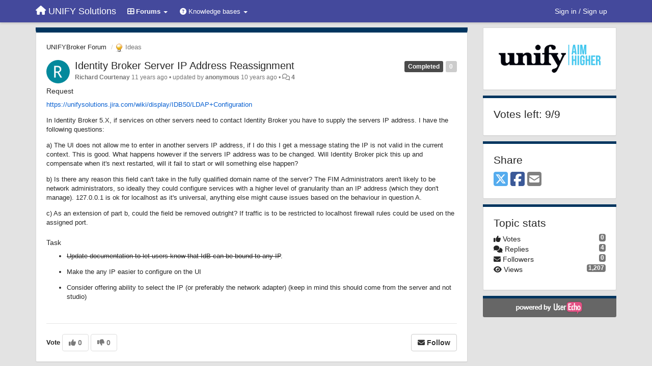

--- FILE ---
content_type: text/html; charset=utf-8
request_url: https://voice.unifysolutions.net/communities/6/topics/531-identity-broker-server-ip-address-reassignment
body_size: 12264
content:
<!DOCTYPE html>
<html lang="en" dir="ltr">
  <head>
    <meta charset="utf-8">
    <meta http-equiv="X-UA-Compatible" content="IE=edge">

    
    <meta name="viewport" content="width=device-width, initial-scale=1.0" />    

    <meta name="description" content="
  Request

https://unifysolutions.jira.com/wiki/display/IDB50/LDAP+Configuration

In Identity Broker 5.X, if services on other servers need to contact Identity Broker you have to supply the servers IP address. I have the following questions:

a) The UI does not allow me to enter in another servers IP address, if I do this I get a message stating the IP is not valid in the current context. This is good. What happens however if the servers IP address was to be changed. Will Identity Broker pick this up and compensate when it&#x27;s next restarted, will it fail to start or will something else happen?

b) Is there any reason this field can&#x27;t take in the fully qualified domain name of the server? The FIM Administrators aren&#x27;t likely to be network administrators, so ideally they could configure services with a higher level of granularity than an IP address (which they don&#x27;t manage). 127.0.0.1 is ok for localhost as it&#x27;s universal, anything else might cause issues based on the behaviour in question A. 

c) As an extension of part b, could the field be removed outright? If traffic is to be restricted to localhost firewall rules could be used on the assigned port.

Task


	Update documentation to let users know that IdB can be bound to any IP.
	Make the any IP easier to configure on the UI
	Consider offering ability to select the IP (or preferably the network adapter) (keep in mind this should come from the server and not studio)
">
    <meta name="author" content="">
    <meta name="apple-mobile-web-app-capable" content="yes">

    <title>
  Identity Broker Server IP Address Reassignment / UNIFYBroker Forum / UNIFY Solutions
</title>
    
  
  <meta name="title" content="Identity Broker Server IP Address Reassignment / UNIFYBroker Forum / UNIFY Solutions" />
  


    
    <link rel="canonical" href="https://voice.unifysolutions.net/communities/6/topics/531-identity-broker-server-ip-address-reassignment"/>
    

    

    
    <link rel="apple-touch-icon" href="https://unifyvoice.userecho.com/s/attachments/17376/0/0/project_logo_5YdDOSN.png">
    

    


<script>
var initqueue = [];
var interface_mode = '';
var _uls_ls=(new Date()).getTime();
if (typeof __subfolder == 'undefined') var __subfolder='';

var _ue_globals=[];
_ue_globals['is_staff'] = false;
_ue_globals['lang_code'] = 'en';
_ue_globals['lang_direction'] = 'ltr';
_ue_globals['datepicker_lang_code'] = 'en';
_ue_globals['max_image_upload_size'] = 5242880;
_ue_globals['max_file_upload_size'] = 20971520;




_ue_globals['redactor_file_upload'] = true;

_ue_globals['redactor_ueactions'] = false;
_ue_globals['redactor_ue_ai'] = false;





function _checkYT(img){
	if(img.naturalHeight <= 90){
		var path = img.src;
		var altpath = path.replace('/maxresdefault.webp','/hqdefault.jpg').replace('/vi_webp/','/vi/');
		if (altpath != path){
			img.src = altpath;
		}
	}
}
</script>



  
        <link rel="stylesheet"
      href="//cdn.jsdelivr.net/gh/highlightjs/cdn-release@9.17.1/build/styles/default.min.css">
<script src="//cdn.jsdelivr.net/gh/highlightjs/cdn-release@9.17.1/build/highlight.min.js"></script>

<script type="text/JavaScript">

try {
    document.addEventListener('DOMContentLoaded', function () {
        $("a").click(function () {
            if ($(this).hasClass("file-icon-image")) {
                if (!$(this).parent().is("a")) {
                    $(this).wrap('<a href="' + $(this).attr("href") + '" rel="lightbox" />');
                    $(this).parent('a').trigger('click');
                }
            }
        });

        try {
            var year = new Date().getFullYear();
            var element = document.getElementsByClassName("text-muted")[0];
            var oldValue = element.innerHTML;
            element.innerHTML = oldValue + "<br/>&copy;" + year + " UNIFY Solutions Pty. Ltd.";

            //Syntax Highlighting
            hljs.initHighlightingOnLoad();

        }
        catch (innerError) {
            console.log(innerError);
        }
    });
}
catch (outerError) {
    console.log(outerError);
}

initqueue.push(function () {
    $(window).on('uetopicpopuploaded', function () {
        $('#module_add_topic .modal-body').prepend('<div style="padding:10px;margin-bottom:10px">Make sure to check out the <a href="http://voice.unifysolutions.net/topics/3226-getting-started-guide/" target="_blank">Getting Started Guide</a> if you haven\'t already.</div>');
    });
});

initqueue.push(function () {
    if ($('.topic-type-image').attr('title') === 'Bugs') {
        $('.cf_7').show(); // Affected Versions
        $('.cf_8').show(); // Fixed by Version
    }
});
</script>




    
    
    

    
    

    <link rel="stylesheet" href="/s/compress/css/output.ae92dd5887c7.css" type="text/css">

    

    <!-- HTML5 shim and Respond.js IE8 support of HTML5 elements and media queries -->
    <!--[if lt IE 9]>
      <script src="https://oss.maxcdn.com/libs/html5shiv/3.7.0/html5shiv.js"></script>
      <script src="https://oss.maxcdn.com/libs/respond.js/1.4.2/respond.min.js"></script>
    <![endif]-->

    



<style>

body {




}

/* Dashboard background color */


body {background-color: #e3e3e3;}

.module.module-topiclist .module-body {
  background-color: #e3e3e3;
}

/* Modules background color */
.panel {
background-color: #ffffff;
}

.ue_project_item {
background-color: #ffffff;
}

.module .module-body {
background-color: #ffffff;
}

.ue-content {
background-color: #ffffff;
}

.modal-content {
background-color: #ffffff;
}

.module-nav {
background-color: #ffffff;
}

.module-search .results-pane, .result-info {
background-color: #ffffff;
}

.module-topiclist .topic-item {
    background-color: #ffffff;
}

.module-topiclist .top-section {
    background-color: #ffffff;
    }

.module-topiclist .bottom-section {
    background-color: #ffffff;
    }

.navbar-nav .open .dropdown-menu {
    background-color: #ffffff;
}

.popover-title {
background-color: #f5f5f5;
}

.module-topiclist .tabbed ul.nav-pills, .module-topiclist .tabbed ul#tabs li.active a{
    background-color: #ffffff;
    color:#262626;
}


.dropdown-menu>li>a:hover, .btn-canned-response-dropdown .dropdown-menu>li>div.topic-item:hover {
 background-color: #ffffff;
}

/* Modules border color */

.panel-default {
border-color: #d8d8d8;
}

.ue-content table td {
border-color: #d8d8d8;
}

.ue-content table thead td {
    border-bottom: 3px solid #d8d8d8 !important;
}

.ue-content a.i_item_file:before{
    color: rgba(38,38,38,0.5) !important;
}

.module .module-body {
	border-color: #d8d8d8
}

.module {
    border-color: #d8d8d8
}

.form-control {
	border-color: #d8d8d8
}

.redactor-layer {
border-color: #d8d8d8
}

.admin-post-features {
border-bottom: 1px solid #d8d8d8;
}

.modal-header {
border-bottom: 1px solid #d8d8d8;
}

.modal-footer {
border-top: 1px solid #d8d8d8;
}

/*
.topic-solution {
border-color: #d8d8d8;
}
*/

/* Modules lighter color */



.bs-callout-info {
background-color: #f5f5f5;
}


.module-team h3 {
border-bottom: solid 1px #f5f5f5;
}

.comment-private {
background-color: #f5f5f5;
}

.comment-private .ue-content {
background-color: #f5f5f5;
}


.popover-content {
background-color: #ffffff;
}

.ue_project_item > div:first-child {
background-color: #f5f5f5;
}


.table-striped>tbody>tr:nth-child(odd)>td, .table-striped>tbody>tr:nth-child(odd)>th {
background-color: #f5f5f5;
}

.module .module-body .well {
background-color: #f5f5f5;
border-color:#d8d8d8;
}

.pagination>li>a, .pagination>li>span {
background-color: #f5f5f5;
border-color:#d8d8d8;
color:#262626;
}

.nav>li>a:hover, .nav>li>a:focus {
background-color: #f5f5f5;
}

.dropdown-menu {
background-color: #f5f5f5;
}

.dropdown-menu>li>a, .dropdown-menu>li>a:hover {
color:#262626;
}

.nav .open>a, .nav .open>a:hover, .nav .open>a:focus {
background-color: #f5f5f5;
}

.form-control {
background-color: #f5f5f5;
}

.form-control[disabled], .form-control[readonly], fieldset[disabled] .form-control{
background-color: #f5f5f5;
}

.editor-simulator {
  background: #f5f5f5;
  border: 1px solid #d8d8d8;
}

.redactor-layer {
    background-color: #f5f5f5;
}

/*
.redactor-box.redactor-styles-on {
  background-color: #ffffff;
}
*/
/*
body .redactor-box .ue-editor {
  background-color: #ffffff;
}*/
/*
.topic-solution {
background-color: #f5f5f5;
}
*/

/* Badge color */
.badge {
background-color: #
}

/* Font color */
.module-team .staff .username a {
    color:#262626;
}

.module-team .item-username a {
    color:#262626;
}

.ue_project_stats {
    color:#262626;
}


body, .module a,.widget .close  {
	color:#262626;
}

.user-mini-profile a {
    color:#262626;
}


.redactor-dropdown a {
    color: black;
}

.topic-header, .topic-item .topic-header a{
    color:#262626;
}


.form-control, .close {
    color:#262626;
}

.module-topiclist .topic-item:hover {
border-left: solid 4px rgba(38,38,38,0.5);
border-right: solid 4px rgba(38,38,38,0.5);
}


.comment-item:hover {
/*border-left: solid 4px rgba(38,38,38,0.5);
border-right: solid 4px rgba(38,38,38,0.5);
*/

background-color: rgba(245,245,245,0.8);
}

.frontend .navbar-fixed-top .dropdown-menu a {
    color:#262626;
}

/* Light font color */
.module-team .staff .title {
color: #7a7a7a;
}

.module-team .item-rating {
color: #7a7a7a;
}

/* Links color */
a {
color: #9cdbd9;
}

.ue-content a {
color: #9cdbd9;
}
.ue-content blockquote{
color:#262626;
}
.ue-content pre {
color:#262626;
background-color: #f5f5f5;
border-color: #d8d8d8;
word-break: keep-all;
}

.module-stats-topics h4 {
color: #9cdbd9;
}

/* Navigation bar background color */
.frontend .navbar-fixed-top {
background-color: #44499c;
}

.frontend .navbar-fixed-top .btn-default {
background-color: #44499c;
}

.frontend .navbar {
border-color:#383C7F;
}

.frontend .navbar .nav>li>a:hover, .nav>li>a:focus {
background-color: #44499c;
}

.frontend .navbar-fixed-top .nav .open>a,.frontend .navbar-fixed-top .nav .open>a:hover,.frontend .navbar-fixed-top .nav .open>a:focus {
background-color: #44499c;
}

/* Navigation bar text color */
.frontend .navbar-fixed-top a, .frontend .navbar .nav > li > a {
color: #737373;
}

/* input group addons */
.input-group-addon {
background-color: #f5f5f5;
color: #262626;
border-color: #d8d8d8;
}

/*
.powered-by-ue-visibility .module-body {
background-color: #f5f5f5;
}
*/

.module-topiclist .topic-item.new-for-user,
.module-topiclist .topic-item.new-for-user .ue-content {
    background-color: #F2F5A9;
}




.module-categories ul > li.selected, .module-forums ul > li.selected, .module-user-profile-menu ul > li.selected{
background-color: rgba(245,245,245,0.8);
}







    
        .ue-content p {
    padding-bottom: 1em;
}

.ue-content li {
    padding-bottom: 1em;
}

.ue-content a {
    color: #0a61d1;
}

/* hide Affected Versions and Fixed by Versions (explicitly shown via JS) */
.cf_7, .cf_8 { 
    display: none;
}

.ue-content table {
    table-layout: auto;
}

.ue-content table th {
    padding: 5px;
    border: solid rgb(216, 216, 216) 1px;
    background-color: rgb(240, 240, 240);
}

.ue-content table tbody tr:hover {
    background-color: lightgoldenrodyellow;
}

.ue-content table.fixed {
    table-layout: fixed;
}

.ue-content .redtextbox {
    background-color: rgba(255, 180, 180, 0.2);
    border: solid 1px rgba(255, 50, 50, 0.3);
}

.ue-content .redtextbox > strong:first-child {
    color: rgb(160, 0, 0);
}

.ue-content .bluetextbox {
    background-color: rgba(230, 230, 255, 0.2);
    border: solid 1px rgba(100, 100, 255, 0.3);
}

.ue-content .bluetextbox > strong:first-child {
    color: rgb(0, 0, 160);
}

.ue-content .greentextbox {
    background-color: rgba(180, 200, 180, 0.2);
    border: solid 1px rgba(60, 140, 60, 0.3);
}

.ue-content .greentextbox  > strong:first-child {
    color: rgb(0, 120, 0);
}

.ue-content .yellowtextbox {
    background-color: rgba(255, 255, 200, 0.2);
    border: solid 1px rgba(255, 150, 60, 0.3);
}

.ue-content .yellowtextbox > strong:first-child {
    color: rgb(225, 130, 0);
}

.ue-content .redtextbox, .ue-content .bluetextbox, .ue-content .greentextbox, .ue-content .yellowtextbox {
    padding: 0.5em 0.5em 0.5em 1em;
    border-radius: 0.4em;
    margin-bottom:1em;
}

.fa-th-large:before, .fa-question-circle:before, .fa-ticket:before, .navbar-header .fa-home:before {
    color: white;
}

.container .navbar-header .navbar-brand span, .container .navbar-collapse2 .navbar-nav li a span, .user-name {
    color: White;
}

.btn-primary {
    background-color: #00355f;
    border-color: #00355f;
}

.sidebar-offcanvas .module, .main-content .module, .topic-item-full > .module-body:first-child {
    border-top: 5px solid #00355f;
}

.pagination>.active>a {
  background-color: #00355f;
  border-color: #00355f;
}

.comment-item:hover span.hidden-xs {
    color:  gray;
}

.ue-content pre {
    background-color: #F0F0F0;
}

.frontend .navbar-fixed-top a, .frontend .navbar .nav > li > a {
    color: white;
}
    








.powered-by-ue-visibility,
body .module.powered-by-ue-visibility,
body .module.powered-by-ue-visibility .module-body,
body .module.powered-by-ue-visibility .module-body a,
body .module.powered-by-ue-visibility .module-body a img{
    display: block !important;
    visibility: visible !important;
}
body .module.powered-by-ue-visibility .module-body a img{
    margin:auto;
}



</style>


    <link rel="shortcut icon" href="/s/attachments/17376/0/0/project_favicon_rvHthpC.png" />



    
  </head>

<body class="frontend theme-custom 
  dashboard layout-right-sidebar view-topic
" 
  data-forum-id='6'
>







    <div class="navbar navbar-fixed-top" role="navigation">
      <div class="container">

        


        <div class="navbar-header">
          <a class="navbar-brand" href="/"><i class="fas fa-home"></i><span class="hidden-sm placeholder"> UNIFY Solutions</span></a>
        </div>

        <div class="collapse2 navbar-collapse2">
          <ul class="nav navbar-nav hidden-xs">
            
              <li class="dropdown navbar-feedback-forums active">
                  <a class="dropdown-toggle" href="#" data-toggle="dropdown"><i class="fas fa-th-large"></i><span class="hidden-xs"> Forums <b class="caret"></b></span></a>
                  <ul class="dropdown-menu">
                    
                      <li>
                        <a class="f1" style="padding-left:20px;white-space:nowrap;" href="/communities/1-general">
                          <table style="width:100%;">
                            <tr>
                              <td class="text-align-left">General</td>
                              <td class="text-align-right"><span style="margin-left:10px;" class="badge">1</span></td>
                            </tr>
                          </table>
                        </a>
                      </li>
                    
                      <li>
                        <a class="f6 selected" style="padding-left:20px;white-space:nowrap;" href="/communities/6-unifybroker-forum">
                          <table style="width:100%;">
                            <tr>
                              <td class="text-align-left">UNIFYBroker Forum</td>
                              <td class="text-align-right"><span style="margin-left:10px;" class="badge">1,403</span></td>
                            </tr>
                          </table>
                        </a>
                      </li>
                    
                      <li>
                        <a class="f5" style="padding-left:20px;white-space:nowrap;" href="/communities/5-unifynow-forum">
                          <table style="width:100%;">
                            <tr>
                              <td class="text-align-left">UNIFYNow Forum</td>
                              <td class="text-align-right"><span style="margin-left:10px;" class="badge">529</span></td>
                            </tr>
                          </table>
                        </a>
                      </li>
                    
                      <li>
                        <a class="f13" style="padding-left:20px;white-space:nowrap;" href="/communities/13-the-mim-team-community-forum">
                          <table style="width:100%;">
                            <tr>
                              <td class="text-align-left">The MIM Team Community forum</td>
                              <td class="text-align-right"><span style="margin-left:10px;" class="badge">2</span></td>
                            </tr>
                          </table>
                        </a>
                      </li>
                    
                  </ul>
              </li>
            

            
              <li class="dropdown navbar-kb-forums">
                  <a class="dropdown-toggle" href="#" data-toggle="dropdown"><i class="fas fa-question-circle"></i><span class="hidden-xs kb-header"> Knowledge bases <b class="caret"></b></span></a>
                  <ul class="dropdown-menu">
                    
                      <li>
                        <a class="f2" style="padding-left:20px;white-space:nowrap;" href="/knowledge-bases/2-knowledge-base">
                          <table style="width:100%;">
                            <tr>
                              <td class="text-align-left">Knowledge base</td>
                              <td class="text-align-right"><span  style="margin-left:10px;" class="badge">1</span></td>
                            </tr>
                          </table>
                        </a>
                      </li>
                    
                      <li>
                        <a class="f7" style="padding-left:20px;white-space:nowrap;" href="/knowledge-bases/7-unifybroker-knowledge">
                          <table style="width:100%;">
                            <tr>
                              <td class="text-align-left">UNIFYBroker knowledge</td>
                              <td class="text-align-right"><span  style="margin-left:10px;" class="badge">288</span></td>
                            </tr>
                          </table>
                        </a>
                      </li>
                    
                      <li>
                        <a class="f8" style="padding-left:20px;white-space:nowrap;" href="/knowledge-bases/8-unifynow-knowledge">
                          <table style="width:100%;">
                            <tr>
                              <td class="text-align-left">UNIFYNow knowledge</td>
                              <td class="text-align-right"><span  style="margin-left:10px;" class="badge">73</span></td>
                            </tr>
                          </table>
                        </a>
                      </li>
                    
                      <li>
                        <a class="f11" style="padding-left:20px;white-space:nowrap;" href="/knowledge-bases/11-the-mim-team-community-knowledge">
                          <table style="width:100%;">
                            <tr>
                              <td class="text-align-left">The MIM Team Community knowledge</td>
                              <td class="text-align-right"><span  style="margin-left:10px;" class="badge">51</span></td>
                            </tr>
                          </table>
                        </a>
                      </li>
                    
                  </ul>
              </li>
            

            
          </ul>


        
        <button type="button" class="btn btn-default pull-right nav-button visible-xs offcanvas-toggle" data-toggle="offcanvas" aria-label="Menu"><i class="fas fa-bars"></i></button>
        
        
        <ul class="nav nav-right hidden-xs">
          






  
    <li class="link-signin"><a href="#" class="btn btn-default" onclick="showSigninPanel();return false;" aria-label="Sign in / Sign up"><span class="visible-xs visible-sm"><i style="padding-left: 3px;padding-right: 3px;" class="fas fa-sign-in-alt"></i></span><span class="hidden-xs hidden-sm">Sign in / Sign up</span></a></li>
  




<script>
function extractFullDomain(url){
	var location_array = url.split('/');
	var domain = "";
	for (i = 0; i < 3; i++) { 
    	domain += location_array[i];
    	if (i < 2) {
    		domain += "/";
    	}
	}
	return domain;
}
function showSigninPanel(locResult){
	
		window.location.href = '/saml/initiate-login/?next='+encodeURIComponent(window.location.href);
	
	
}



</script>


         </ul>
         


        </div><!-- /.nav-collapse -->


      </div><!-- /.container -->
    </div><!-- /.navbar -->

<div class="navbar-offcanvas">
<button class="btn btn-default back-button" data-toggle="offcanvas" aria-label="Menu"><i class="fas fa-chevron-right"></i></button>

<ul class="nav user-menu">
  






  
    <li class="link-signin"><a href="#" class="btn btn-default" onclick="showSigninPanel();return false;" aria-label="Sign in / Sign up"><span class="visible-xs visible-sm"><i style="padding-left: 3px;padding-right: 3px;" class="fas fa-sign-in-alt"></i></span><span class="hidden-xs hidden-sm">Sign in / Sign up</span></a></li>
  




<script>
function extractFullDomain(url){
	var location_array = url.split('/');
	var domain = "";
	for (i = 0; i < 3; i++) { 
    	domain += location_array[i];
    	if (i < 2) {
    		domain += "/";
    	}
	}
	return domain;
}
function showSigninPanel(locResult){
	
		window.location.href = '/saml/initiate-login/?next='+encodeURIComponent(window.location.href);
	
	
}



</script>


</ul>

</div>





<div id="wrap">

    <div class="container">
      

      
      <div id="content-wrapper" class="row row-offcanvas row-offcanvas-right">




        <!-- main -->
        <div class="main-content col-xs-12 col-sm-8 col-md-9">
          <div class="row">
            
  
    


   <div id="module_1" class="module module-topic" >
       	




<div class="topic-container">








<!-- Topic item -->
<div id="topic-531" data-topic-mode="full" data-topic-id="531" data-forum-id="6" class="topic-item topic-item-full">

<div class="module-body">



<ol class="breadcrumb" style="margin-bottom:0px;">

  <li><a href="/communities/6-unifybroker-forum">UNIFYBroker Forum</a></li>

  <li class="active"><span class="topic-type-image" title="Ideas">

	
		
		
		
			<img src="/s/cache/33/a2/33a247611ce2e695282d435d1b0b9b08.png" width="16" height="16" alt="" style="width:16px;height:16px;"/>
		
		
	

Ideas</span></li>
</ol>





<div class="topic-avatar">
<img class="avatar ajax-popover clickable" onclick="window.open('/users/22-richard-courtenay/topics/')" style="height:46px;width:46px;background-color:#03899C;" src="https://cdn.userecho.com/characters/82.png?1" data-popover-class="mini-profile" data-popover-object-id="22" data-popover-url="/dialog/user/22/mini-profile/" alt=""/>

</div>







<div class="topic-votes pull-right">
        <span  data-toggle="tooltip" title="0 votes"  class="label label default label-light">0</span>
</div>








    
    
    <div class="topic-status topic-status-66">
        
        
        <span class="label label-sm" style="background-color:#4A4A4A">Completed</span>
        
        
    </div>
    
    
    

    


    <ul class="topic-actions" data-topic-id="531">
        
            
        
    </ul>
    

    

    


    
    
    <h1 class="topic-header"><a href='/communities/6/topics/531-identity-broker-server-ip-address-reassignment' target='_self'>Identity Broker Server IP Address Reassignment</a></h1>
    
    
    


    
    <div class="topic-details">
        <a class="ajax-popover" href="/users/22-richard-courtenay/topics/" data-popover-class="mini-profile" data-popover-object-id="22" data-popover-url="/dialog/user/22/mini-profile/">Richard Courtenay</a> <span class="date-created" data-toggle="tooltip" title="June 4, 2015, 8:30 p.m.">11 years ago</span>


        
            
        
        •
        
            <span class="topic-updated-info"> updated by <a class="ajax-popover" href="/users/3-anonymous/topics/" data-popover-class="mini-profile" data-popover-object-id="3" data-popover-url="/dialog/user/3/mini-profile/">anonymous</a> <span class="date-updated" data-toggle="tooltip" title="Nov. 20, 2015, 1:05 a.m.">10 years ago</span> • </span>
        

        <span class="topic-comment-count">
            <i class="far fa-comments"></i> <a href='/communities/6/topics/531-identity-broker-server-ip-address-reassignment' target='_self'>4</a>
        </span>

        <span id="fb531performer"></span>

        

        

    </div>
    


    


    
	<div class="topic-text ue-content"><div><h5>Request</h5>
<p><a href="https://unifysolutions.jira.com/wiki/display/IDB50/LDAP+Configuration" rel="nofollow">https://unifysolutions.jira.com/wiki/display/IDB50/LDAP+Configuration</a></p>
<p>In Identity Broker 5.X, if services on other servers need to contact Identity Broker you have to supply the servers IP address. I have the following questions:</p>
<p>a) The UI does not allow me to enter in another servers IP address, if I do this I get a message stating the IP is not valid in the current context. This is good. What happens however if the servers IP address was to be changed. Will Identity Broker pick this up and compensate when it's next restarted, will it fail to start or will something else happen?</p>
<p>b) Is there any reason this field can't take in the fully qualified domain name of the server? The FIM Administrators aren't likely to be network administrators, so ideally they could configure services with a higher level of granularity than an IP address (which they don't manage). 127.0.0.1 is ok for localhost as it's universal, anything else might cause issues based on the behaviour in question A. </p>
<p>c) As an extension of part b, could the field be removed outright? If traffic is to be restricted to localhost firewall rules could be used on the assigned port.</p>
<h5>Task</h5>
<ul>
<li><del>Update documentation to let users know that IdB can be bound to any IP</del>.</li>
<li>Make the any IP easier to configure on the UI</li>
<li>Consider offering ability to select the IP (or preferably the network adapter) (keep in mind this should come from the server and not studio)</li>
</ul>
</div><div class="gradientback"></div></div>

	

	

    

    

	
            
            
            
    


	
	<div class="topic-tags">

                    
    					
                    
	</div>
	

	<!-- voting & follow -->
	
    


  <!-- voting & follow -->
  <div class="actions-bar">
  <div style="display:none"><input type="hidden" name="csrfmiddlewaretoken" value="1Ra103UWcSrOLWWHFXaccvagmiD1L2dGJ5np23b7JPIG42zDO7KFxPkgxtUk0Yld"></div>
  
    <span class="vote-text hidden-xs">Vote</span>

    <div data-toggle="tooltip" title='Voting is disabled' style="display:inline-block;">

      <span class="dropdown">

        <button data-action="load-multivoter" data-voting-type="up" id="dropdown_vote_for" data-toggle="dropdown" rel="tooltip" data-loading-text="<i class='fas fa-sync fa-spin'></i>" class="btn btn-default disabled dropdown-toggle"><i class="fas fa-thumbs-up"></i> <span>0</span></button>

      
        <div class="dropdown-menu multivoter vote-up" role="menu" aria-labelledby="dropdown_vote_for" data-loading-text="<i class='fas fa-sync fa-fw fa-spin'></i> Loading">
        </div>
      </span>  
      

    
      <span class="dropdown">

        <button  data-action="load-multivoter" data-voting-type="down" id="dropdown_vote_against" data-toggle="dropdown" data-loading-text="<i class='fas fa-sync fa-spin'></i>" class="btn btn-default disabled dropdown-toggle"><i class="fas fa-thumbs-down"></i> <span>0</span></button>
      
      
        <div class="dropdown-menu multivoter vote-down" role="menu" aria-labelledby="dropdown_vote_against" data-loading-text="<i class='fas fa-sync fa-fw fa-spin'></i> Loading">
        </div>
      </span>
          
    
    
    
    <button data-action="vote" data-toggle="tooltip" title="Voting is disabled" data-loading-text="<i class='fas fa-sync fa-spin'></i>" class="btn btn-default" style="font-weight:normal;display:none" data-vote-value="0">Undo</button>

    </div>
  
  


  <button  class="btn btn-default pull-right btn-follow" data-toggle="tooltip" data-follow-text="Follow" data-following-text="Following" title="When somebody makes an update here, you will get an email with the details" data-loading-text="<i class='fas fa-sync fa-spin'></i>" data-object-type="topic" data-object-id="531" data-action="follow"><i class="fas fa-envelope"></i> <span>Follow</span></button>

  </div>
    


    <!-- voting for kb -->
    
    

    
    

    
    

    
    

    </div>


    
    
    

    
    
    
    
    
    

</div>


</div>


   </div>





<!-- comments -->
	<div class="module module-comments">
        <div class="module-body">

    <ul class="nav nav-pills">
    <li>

	<div class="text-21">

    
        
        Replies <span class="label label-default" style="padding: 0px 3px 1px 3px;" id="count">4</span>
        

        
    

    </div>

    </li>

    <li id="dropdown-sort" class="dropdown pull-right" data-toggle="tooltip" title="" data-original-title="Select sorting mode for comments">
    <a role="button" id="sort-combo-link" direction="up" class="dropdown-toggle" data-toggle="dropdown">

    <i class="fas fa-sort-amount-down"></i>
    Oldest first <b class="caret"></b></a>
    <ul class="dropdown-menu pull-right">
        <li data-action='reply-change-order' data-direction='down'><a href="#">Newest first</a></li>
        <li data-action='reply-change-order' data-direction='up'><a href="#">Oldest first</a></li>
    </ul>
    </li>

    </ul>


	



		

		<div class="comments-list" data-comments-order="up" data-topic-id="531">
			
<!-- Comment item -->
<div id="comment-2504" data-id="2504" data-depth="0" data-privacy-mode="1" class="comment-item co0 " data-created="2015-06-05 12:19:00"data-user-id="287">
  	
	<div class="topic-avatar"><img class="avatar ajax-popover clickable" onclick="window.open('/users/287-adam-van-vliet/topics/')" style="height:46px;width:46px;background-color:#4A8DBC;" src="https://cdn.userecho.com/characters/65.png?1" data-popover-class="mini-profile" data-popover-object-id="287" data-popover-url="/dialog/user/287/mini-profile/" alt=""/>
</div>
	
	
	<div class="info-status comment-votes pull-right"><span class="label hidden">0</span></div>
	

    

	

	



	
	
	

	
	
	<div class="comment-details">
		<i class="fa-fw fas fa-comments icon-source" title="via Forum" data-html="true" rel="tooltip"></i><a class="author ajax-popover" href="/users/287-adam-van-vliet/topics/" data-popover-class="mini-profile" data-popover-object-id="287" data-popover-url="/dialog/user/287/mini-profile/">Adam van Vliet</a> <a data-toggle="tooltip" data-html="true" title="June 5, 2015, 12:19 p.m." href="#comment-2504">11 years ago</a>
    </div>
	<div class="comment-text ue-content"><p>The problem is the hostname can resolve to multiple addresses. Even on my local machine my hostname resolves to 8 IP's. Would some rule we could use to only pick up the desired one? Or would the use case be satisfied by binding to any of the IP's? I think you should be able to do this using 0 (or 0.0.0.0). If that works I can look at making this easier to do on the UI.</p>

<p>Thanks.</p></div>
	



<div class="comment-actions-bar">
<ul class="comment-actions">
  
  
  
  
  <li><a data-type="reply-comment" data-action="reply-comment" href="#" aria-label="Reply"><i class="fas fa-reply"></i><span class="hidden-xs"> Reply</span></a></li>
  
  

  
  
  

  


  

  
    
    
    <li><span>|</span></li>
    <li>
      <a class='vote-up' data-action="upvote-comment" title="+1 this reply" data-toggle="tooltip" href="#" aria-label="+1 this reply">
        <i class="fas fa-thumbs-up"></i>
      </a>
    </li>

    <li>
      <a class='vote-cancel' data-action="cancelvote-comment" title="Cancel your vote" data-toggle="tooltip" href="#" aria-label="Cancel your vote">
        <i class="fas fa-times"></i>
      </a>
    </li>
    

    
    

  


  
</ul>
</div>



	
</div>
<!-- Comment item -->
<div id="comment-2505" data-id="2505" data-depth="0" data-privacy-mode="1" class="comment-item co0 " data-created="2015-06-05 14:37:00"data-user-id="22">
  	
	<div class="topic-avatar"><img class="avatar ajax-popover clickable" onclick="window.open('/users/22-richard-courtenay/topics/')" style="height:46px;width:46px;background-color:#03899C;" src="https://cdn.userecho.com/characters/82.png?1" data-popover-class="mini-profile" data-popover-object-id="22" data-popover-url="/dialog/user/22/mini-profile/" alt=""/>
</div>
	
	
	<div class="info-status comment-votes pull-right"><span class="label hidden">0</span></div>
	

    

	

	



	
	
	

	
	
	<div class="comment-details">
		<i class="fa-fw fas fa-comments icon-source" title="via Forum" data-html="true" rel="tooltip"></i><a class="author ajax-popover" href="/users/22-richard-courtenay/topics/" data-popover-class="mini-profile" data-popover-object-id="22" data-popover-url="/dialog/user/22/mini-profile/">Richard Courtenay</a> <a data-toggle="tooltip" data-html="true" title="June 5, 2015, 2:37 p.m." href="#comment-2505">11 years ago</a>
    </div>
	<div class="comment-text ue-content"><blockquote>
<p>Would some rule we could use to only pick up the desired one? Or would the use case be satisfied by binding to any of the IP's?</p></blockquote>

<p>I'm not sure what the ideal behaviour would be. Is there any precedence when it comes to connections to AD or in particular ADLDS? I imagine conforming to whatever they use would make sense? I admittedly haven't checked to see how they handle addressing.</p>

<blockquote>
<p>0.0.0.0</p></blockquote>

<p>Just tried that and was able to connect using the servers hostname from both a local and remote servers LDP session. I'll probably use that for now and see how things go.</p></div>
	



<div class="comment-actions-bar">
<ul class="comment-actions">
  
  
  
  
  <li><a data-type="reply-comment" data-action="reply-comment" href="#" aria-label="Reply"><i class="fas fa-reply"></i><span class="hidden-xs"> Reply</span></a></li>
  
  

  
  
  

  


  

  
    
    
    <li><span>|</span></li>
    <li>
      <a class='vote-up' data-action="upvote-comment" title="+1 this reply" data-toggle="tooltip" href="#" aria-label="+1 this reply">
        <i class="fas fa-thumbs-up"></i>
      </a>
    </li>

    <li>
      <a class='vote-cancel' data-action="cancelvote-comment" title="Cancel your vote" data-toggle="tooltip" href="#" aria-label="Cancel your vote">
        <i class="fas fa-times"></i>
      </a>
    </li>
    

    
    

  


  
</ul>
</div>



	
</div>
<!-- Comment item -->
<div id="comment-2506" data-id="2506" data-depth="0" data-privacy-mode="1" class="comment-item co0 " data-created="2015-06-05 15:43:00"data-user-id="22">
  	
	<div class="topic-avatar"><img class="avatar ajax-popover clickable" onclick="window.open('/users/22-richard-courtenay/topics/')" style="height:46px;width:46px;background-color:#03899C;" src="https://cdn.userecho.com/characters/82.png?1" data-popover-class="mini-profile" data-popover-object-id="22" data-popover-url="/dialog/user/22/mini-profile/" alt=""/>
</div>
	
	
	<div class="info-status comment-votes pull-right"><span class="label hidden">0</span></div>
	

    

	

	



	
	
	

	
	
	<div class="comment-details">
		<i class="fa-fw fas fa-comments icon-source" title="via Forum" data-html="true" rel="tooltip"></i><a class="author ajax-popover" href="/users/22-richard-courtenay/topics/" data-popover-class="mini-profile" data-popover-object-id="22" data-popover-url="/dialog/user/22/mini-profile/">Richard Courtenay</a> <a data-toggle="tooltip" data-html="true" title="June 5, 2015, 3:43 p.m." href="#comment-2506">11 years ago</a>
    </div>
	<div class="comment-text ue-content"><blockquote>
<p>Task<br>
Update documentation to let users know that IdB can be bound to any IP.<br>
Make the any IP easier to configure on the UI<br>
Consider offering ability to select the IP (or preferably the network adapter)</p></blockquote>

<p>Thanks for that, looks good</p></div>
	



<div class="comment-actions-bar">
<ul class="comment-actions">
  
  
  
  
  <li><a data-type="reply-comment" data-action="reply-comment" href="#" aria-label="Reply"><i class="fas fa-reply"></i><span class="hidden-xs"> Reply</span></a></li>
  
  

  
  
  

  


  

  
    
    
    <li><span>|</span></li>
    <li>
      <a class='vote-up' data-action="upvote-comment" title="+1 this reply" data-toggle="tooltip" href="#" aria-label="+1 this reply">
        <i class="fas fa-thumbs-up"></i>
      </a>
    </li>

    <li>
      <a class='vote-cancel' data-action="cancelvote-comment" title="Cancel your vote" data-toggle="tooltip" href="#" aria-label="Cancel your vote">
        <i class="fas fa-times"></i>
      </a>
    </li>
    

    
    

  


  
</ul>
</div>



	
</div>
<!-- Comment item -->
<div id="comment-2507" data-id="2507" data-depth="0" data-privacy-mode="1" class="comment-item co0 " data-created="2015-08-04 14:42:00"data-user-id="287">
  	
	<div class="topic-avatar"><img class="avatar ajax-popover clickable" onclick="window.open('/users/287-adam-van-vliet/topics/')" style="height:46px;width:46px;background-color:#4A8DBC;" src="https://cdn.userecho.com/characters/65.png?1" data-popover-class="mini-profile" data-popover-object-id="287" data-popover-url="/dialog/user/287/mini-profile/" alt=""/>
</div>
	
	
	<div class="info-status comment-votes pull-right"><span class="label hidden">0</span></div>
	

    

	

	



	
	
	

	
	
	<div class="comment-details">
		<i class="fa-fw fas fa-comments icon-source" title="via Forum" data-html="true" rel="tooltip"></i><a class="author ajax-popover" href="/users/287-adam-van-vliet/topics/" data-popover-class="mini-profile" data-popover-object-id="287" data-popover-url="/dialog/user/287/mini-profile/">Adam van Vliet</a> <a data-toggle="tooltip" data-html="true" title="Aug. 4, 2015, 2:42 p.m." href="#comment-2507">10 years ago</a>
    </div>
	<div class="comment-text ue-content"><p>Migrated to VSO.</p></div>
	



<div class="comment-actions-bar">
<ul class="comment-actions">
  
  
  
  
  <li><a data-type="reply-comment" data-action="reply-comment" href="#" aria-label="Reply"><i class="fas fa-reply"></i><span class="hidden-xs"> Reply</span></a></li>
  
  

  
  
  

  


  

  
    
    
    <li><span>|</span></li>
    <li>
      <a class='vote-up' data-action="upvote-comment" title="+1 this reply" data-toggle="tooltip" href="#" aria-label="+1 this reply">
        <i class="fas fa-thumbs-up"></i>
      </a>
    </li>

    <li>
      <a class='vote-cancel' data-action="cancelvote-comment" title="Cancel your vote" data-toggle="tooltip" href="#" aria-label="Cancel your vote">
        <i class="fas fa-times"></i>
      </a>
    </li>
    

    
    

  


  
</ul>
</div>



	
</div>
		</div>

		

		

		<!-- comment template -->
		<div id="comment-template" data-topic-id="531" class="comment-item" style="display:none">

			
				
				<div><input data-action="signin-comment" type="submit" class="btn btn-default" value="Post comment as"/></div>
				
			
		</div>
		<!-- end comment template -->

		</div>
	</div>






<script>
_comment_edit_url_='/comments/edit/';
_comment_post_url_='/comments/post/';
_return_path_='/communities/6-unifybroker-forum';
initqueue.push(function() {
	//console.log('init c');
	setupImageZoom($('.module-topic .ue-content img'));
	setupImageZoom($('.module-comments .ue-content img'));

	newComment();

	// Comment form activationif needed
	

	
	// check if url has hashtag - check if it's comment and exists. otherwise try to preload.
	var hashtag = window.location.hash;
	if (hashtag && hashtag.substring(1,9) == 'comment-' && $('.comments-list .comment-item#'+hashtag.substring(1)).length == 0 && $('.module-comments [data-action="show-more-comments"]').length > 0){
		// will change the link 'show more' to load all and navigate to specific comment if exists
		show_more_data = $('.module-comments [data-action="show-more-comments"]');
		show_more_data.attr('data-load-all','true');
		show_more_data.attr('data-navigate-to-comment',hashtag);
		show_more_data.click();
	}
	

    ueApplySubfolder2Captcha();
});

</script>


  


          
          


          </div>

          
          <div class="row powered-by-ue-visibility">
            <div class="col-xs-12" style="text-align:center;">
              <p class="text-muted" style="margin-top: 10px;"><a href="https://userecho.com?pcode=pwbue_label_unifyvoice&amp;utm_source=pblv5&amp;utm_medium=cportal&amp;utm_campaign=pbue" target="_blank">Customer support service</a> by UserEcho</p>
            </div>
          </div>
          

        </div>
        <!-- /main -->



        <!-- right sidebar -->
        <div class="col-xs-8 col-sm-4 col-md-3 sidebar-offcanvas" id="sidebar" role="navigation">

          <div class="row">
            
  
    
      




   <div id="module_127" class="module module-image" >
       	
        <div class="module-body">
       	
	
		<div style="text-align:center">
			<a href="http://www.unifysolutions.net">

	
			<img class="full-width" src="/s/attachments/17376/0/0/project_logo_5YdDOSN.png"/>
	

</a>
		</div>
	


       	</div>
        
   </div>










   <div id="" class="module 
  module-votes-left
" >
       	
        <div class="module-body">
       	
  <h3 title="Count of votes left for topics in the forum" data-toggle="tooltip">Votes left: 9/9</h3>

       	</div>
        
   </div>










    <div class="module module-share">
        <div class="module-body">
            <h3>Share</h3>

            <div class="share-buttons">
                    
                    <a id="share-twitter" href="#" aria-label="X (Twitter)"><i class="fab fa-2x fa-square-x-twitter" style="color: #55acee;"></i></a>
                    <a id="share-facebook" href="#" aria-label="Facebook"><i class="fab fa-2x fa-square-facebook" style="color: #3B5998;"></i></a>
                    
                    <a id="share-email" href="#" aria-label="Email"><i class="fa fa-2x fa-square-envelope"></i></a>
            </div>

        </div>
    </div>




    <div class="module module-stats module-links">
        <div class="module-body">
        
            <h3>Topic stats</h3>
            <ul>
                <li>
                    <span class="badge pull-right">0</span>
                    <i class="fas fa-thumbs-up"></i> Votes
                </li>
                <li>
                    <span class="badge pull-right">4</span>
                    <i class="fas fa-comments"></i> Replies
                </li>
                <li>
                    <span class="badge pull-right">0</span>
                    <i class="fas fa-envelope"></i> Followers
                </li>
                <li>
                    <span class="badge pull-right">1,207</span>
                    <i class="fas fa-eye"></i> Views
                </li>
            </ul>
        
        </div>
    </div>


<script>
initqueue.push(function() {
    url=document.location;

    //email
    $('#share-email').on('click',function() {
        location.href="mailto:?subject=Identity Broker Server IP Address Reassignment&body="+url
    });


    //twitter
    $('#share-twitter').on('click',function() {
        twitter_share_url="https://x.com/share?text=Identity Broker Server IP Address Reassignment&url="+url;
        popupwindow(twitter_share_url, "X (Twitter) share",550,420);
    });

    //facebook
    $('#share-facebook').on('click',function() {
        facebook_share_url="https://www.facebook.com/share.php?u="+ url;
        popupwindow(facebook_share_url, "Facebook share",550,420);
    });

    



});
</script>


    
  


            
            
            <div class="module powered-by-ue-visibility">
              <div class="module-body" style="text-align:center;padding:5px;background-color: #666666;">
                <a href="https://userecho.com?pcode=pwbue_label_unifyvoice&amp;utm_source=pblv4&amp;utm_medium=cportal&amp;utm_campaign=pbue" target="_blank">
                  <img style="" alt="Powered by UserEcho" src="https://userecho.com/s/img/poweredby_ue.png">
                </a>
              </div>
            </div>
            
          </div>
        <!-- /sidebar -->
        </div><!--/span-->



    <div class="col-xs-12">
    <div class="row bottom-modules">

    
  
    
  


    </div>
    </div>


    </div><!--/row-->



    
    </div><!--/.container-->
    <div class="backdrop"></div>
    </div>




    <!-- Placeholder for modals -->
    <div id="popup_container" class="ue_modal"><div id="default_popup"></div></div>

    <!-- Bootstrap core JavaScript
    ================================================== -->
    <!-- Placed at the end of the document so the pages load faster -->
    <script src="/s/libs/jquery/3.6.0/jquery.min.js"></script>


<input type="hidden" name="csrfmiddlewaretoken" value="lqRIDHYo7yDZNQC2wSX5CMnAVy2F9TVQ3E46FHfzEvUR6WfYF2xyX6xA6JjYoP3n">
<script>
if (typeof __m_settings == 'undefined') var __m_settings=[];
</script>




<!-- JSI18N START -->
<script>
'use strict';
{
  const globals = this;
  const django = globals.django || (globals.django = {});

  
  django.pluralidx = function(count) { return (count == 1) ? 0 : 1; };
  

  /* gettext library */

  django.catalog = django.catalog || {};
  

  if (!django.jsi18n_initialized) {
    django.gettext = function(msgid) {
      const value = django.catalog[msgid];
      if (typeof value === 'undefined') {
        return msgid;
      } else {
        return (typeof value === 'string') ? value : value[0];
      }
    };

    django.ngettext = function(singular, plural, count) {
      const value = django.catalog[singular];
      if (typeof value === 'undefined') {
        return (count == 1) ? singular : plural;
      } else {
        return value.constructor === Array ? value[django.pluralidx(count)] : value;
      }
    };

    django.gettext_noop = function(msgid) { return msgid; };

    django.pgettext = function(context, msgid) {
      let value = django.gettext(context + '\x04' + msgid);
      if (value.includes('\x04')) {
        value = msgid;
      }
      return value;
    };

    django.npgettext = function(context, singular, plural, count) {
      let value = django.ngettext(context + '\x04' + singular, context + '\x04' + plural, count);
      if (value.includes('\x04')) {
        value = django.ngettext(singular, plural, count);
      }
      return value;
    };

    django.interpolate = function(fmt, obj, named) {
      if (named) {
        return fmt.replace(/%\(\w+\)s/g, function(match){return String(obj[match.slice(2,-2)])});
      } else {
        return fmt.replace(/%s/g, function(match){return String(obj.shift())});
      }
    };


    /* formatting library */

    django.formats = {
    "DATETIME_FORMAT": "N j, Y, P",
    "DATETIME_INPUT_FORMATS": [
      "%Y-%m-%d %H:%M:%S",
      "%Y-%m-%d %H:%M:%S.%f",
      "%Y-%m-%d %H:%M",
      "%m/%d/%Y %H:%M:%S",
      "%m/%d/%Y %H:%M:%S.%f",
      "%m/%d/%Y %H:%M",
      "%m/%d/%y %H:%M:%S",
      "%m/%d/%y %H:%M:%S.%f",
      "%m/%d/%y %H:%M",
      "%Y-%m-%d"
    ],
    "DATE_FORMAT": "N j, Y",
    "DATE_INPUT_FORMATS": [
      "%Y-%m-%d",
      "%m/%d/%Y",
      "%m/%d/%y",
      "%b %d %Y",
      "%b %d, %Y",
      "%d %b %Y",
      "%d %b, %Y",
      "%B %d %Y",
      "%B %d, %Y",
      "%d %B %Y",
      "%d %B, %Y"
    ],
    "DECIMAL_SEPARATOR": ".",
    "FIRST_DAY_OF_WEEK": 0,
    "MONTH_DAY_FORMAT": "F j",
    "NUMBER_GROUPING": 3,
    "SHORT_DATETIME_FORMAT": "m/d/Y P",
    "SHORT_DATE_FORMAT": "m/d/Y",
    "THOUSAND_SEPARATOR": ",",
    "TIME_FORMAT": "P",
    "TIME_INPUT_FORMATS": [
      "%H:%M:%S",
      "%H:%M:%S.%f",
      "%H:%M"
    ],
    "YEAR_MONTH_FORMAT": "F Y"
  };

    django.get_format = function(format_type) {
      const value = django.formats[format_type];
      if (typeof value === 'undefined') {
        return format_type;
      } else {
        return value;
      }
    };

    /* add to global namespace */
    globals.pluralidx = django.pluralidx;
    globals.gettext = django.gettext;
    globals.ngettext = django.ngettext;
    globals.gettext_noop = django.gettext_noop;
    globals.pgettext = django.pgettext;
    globals.npgettext = django.npgettext;
    globals.interpolate = django.interpolate;
    globals.get_format = django.get_format;

    django.jsi18n_initialized = true;
  }
};

</script>
<!-- JSI18N END -->

<script src="/s/compress/js/output.e22086511ee5.js"></script>


  



<script>
$(document).ready(function() {
    


    
});


</script>



  <!-- [if lte IE 7]><script src="/s/assets2.0/js/json3.min.js"></script><![endif] -->
  <script>



console.log('False')
</script>

  


    

    <script>

    //Mobile IE fix
    if (navigator.userAgent.match(/IEMobile\/10\.0/) || navigator.userAgent.match(/WPDesktop/)) {
    var msViewportStyle = document.createElement("style");
    msViewportStyle.appendChild(
        document.createTextNode(
            "@-ms-viewport{width:auto!important}"
        )
    );
    document.getElementsByTagName("head")[0].
        appendChild(msViewportStyle);
    }
    //End mobile IE fix

    //Perform init
    $(document).ready(function() {
        //Run global init queue
        while (initqueue.length > 0) {(initqueue.shift())();}
    });

    function search() {
      $('.backdrop').fadeIn('fast');
      $('.results-pane').slideDown();

    }



    // navigate by pages and searches in history (back button in the browser)
    $(document).ready(function(){
        if ("onhashchange" in window) {
          $( window ).on( "hashchange", function( event ) {
            ueNavigateByHash();
          }).trigger('hashchange');
        };
    })

    $(document).ready(function(){
      $("span[data-rel]").tooltip({container: 'body'});
      $("a[data-rel]").tooltip({container: 'body'});
      $(".actions-bar button").tooltip({container: 'body'});
      $("[data-toggle=tooltip]").tooltip({container: 'body'});
      $("[rel=tooltip]").tooltip({container: 'body'});
    })

    </script>

    <script>

    Sentry.init({ dsn: 'https://d6e663a43b37aa5393452888c008fea9@sentry.userecho.com/7' });

    Sentry.configureScope(function(scope){
      scope.setUser({"id": "None","username": ""});
      scope.setExtra("project_id", "17376");
    });

    function iniFrame() {
      if ( window.location !== window.parent.location )
      {
          var data = {'window':window.location, 'parent': window.parent.location};
          console.log(data)
          if(!window.location.href.includes("widget")) {
            Sentry.captureMessage("Iframe detected: " + JSON.stringify(data));
          }

      }
      else {

      }
  }
  iniFrame();
  </script>



    

  <!-- USERECHO GA4 Google tag (gtag.js) -->
  
  
  <script async src="https://www.googletagmanager.com/gtag/js?id=G-KV4LQFT7ZN&l=dataLayerUE"></script>
  <script>
    window.dataLayerUE = window.dataLayerUE || []
    function ue_gtag_ga4() {
      dataLayerUE.push(arguments)
    }
    ue_gtag_ga4('js', new Date())
    ue_gtag_ga4('config', 'G-KV4LQFT7ZN', {
      ue_server_name: 'us4',
      ue_project_id: '17376'
    })
  </script>

  <script>
    function uegtagSend(action, params) {
      ue_gtag_ga4('send', action, params)
    }
    function trackEvent(category, action, label) {
      uegtagSend('event', { eventCategory: category, eventAction: action, eventLabel: label })
    }
    function gaTrackSearch(forum_id, search_path, search_text) {
      if (!search_text) return
      uegtagSend('search', search_text.toLowerCase())
    }
    function gaTrackSearchV3(search_text) {
      // uses for ue v3
      if (!search_text) return
      uegtagSend('search', search_text.toLowerCase())
    }
  </script>


    

  </body>
</html>
